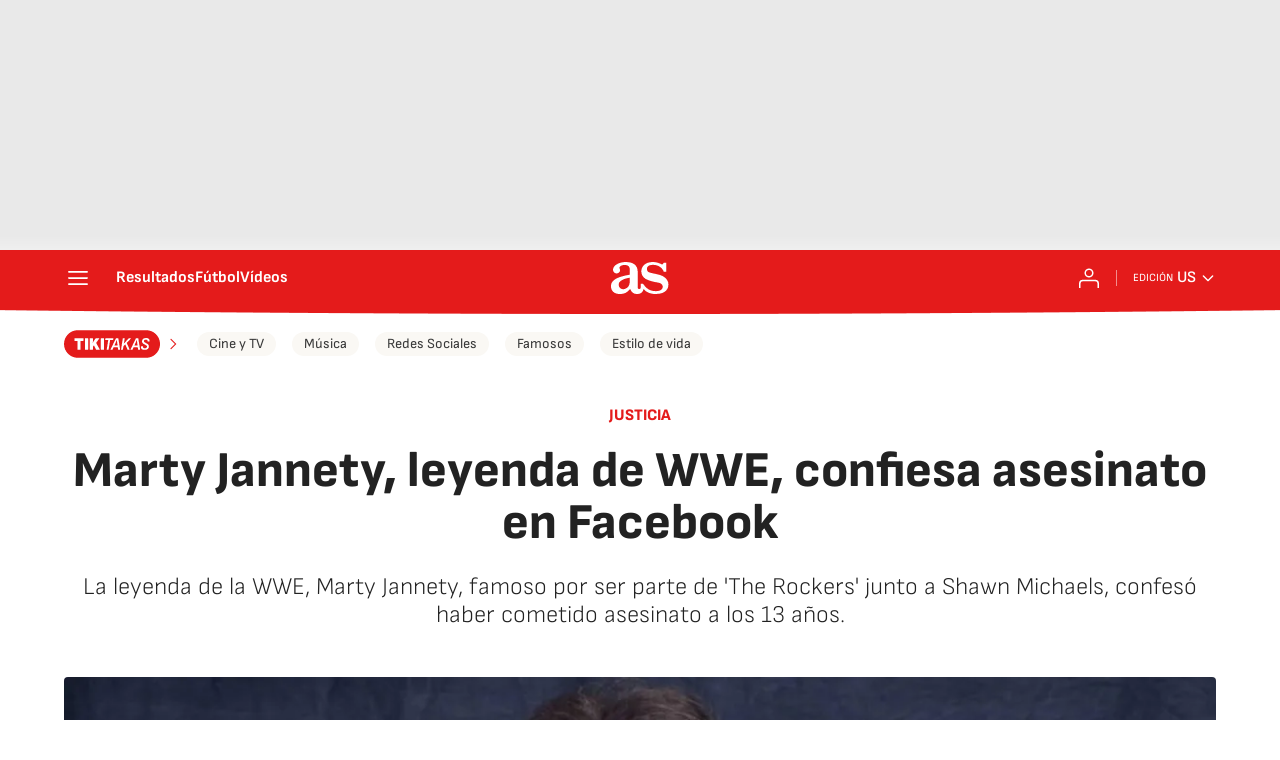

--- FILE ---
content_type: application/x-javascript;charset=utf-8
request_url: https://smetrics.as.com/id?d_visid_ver=5.4.0&d_fieldgroup=A&mcorgid=2387401053DB208C0A490D4C%40AdobeOrg&mid=57431871924711885399220800207238255770&ts=1768961813498
body_size: -37
content:
{"mid":"57431871924711885399220800207238255770"}